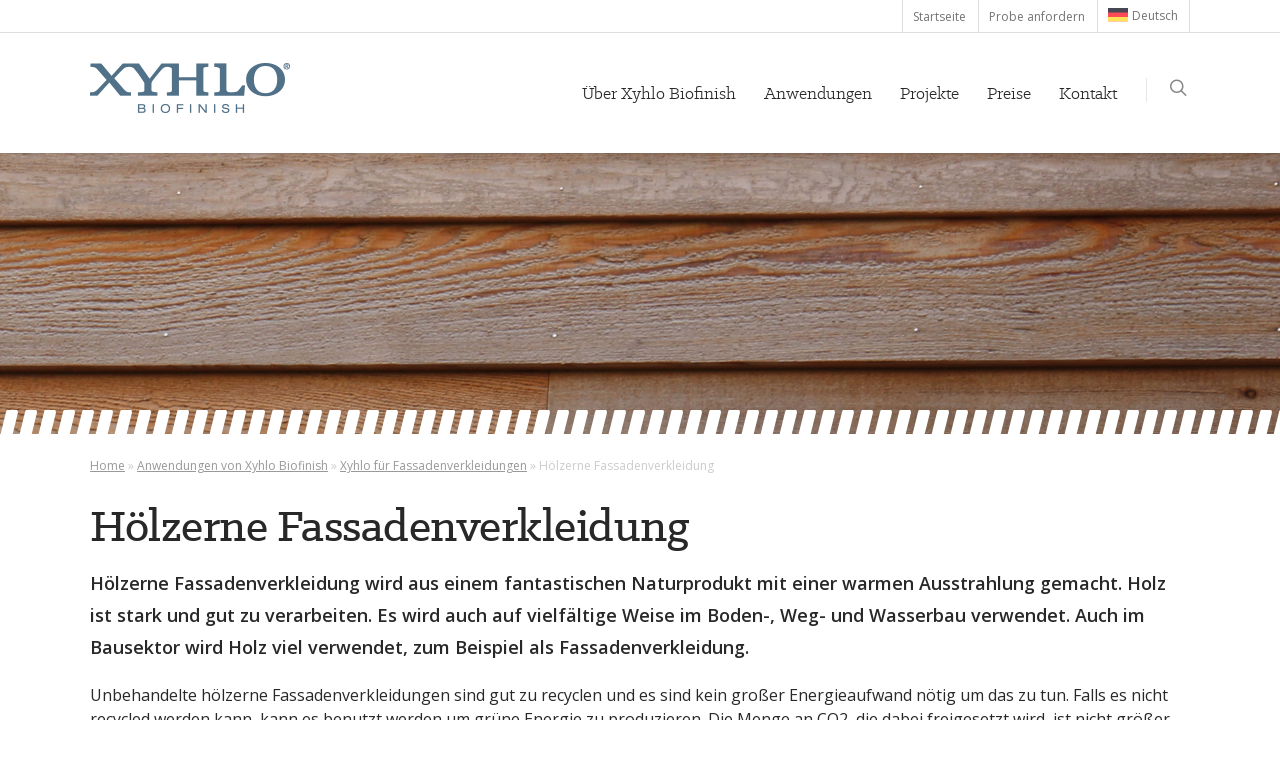

--- FILE ---
content_type: text/html; charset=UTF-8
request_url: https://www.xyhlo.com/de/anwendungen-biofinish/fassadenverkleidungen/holz/
body_size: 14360
content:
<!doctype html>


<html lang="de-DE" >
<head>

<!-- Meta Tags -->
<meta http-equiv="Content-Type" content="text/html; charset=UTF-8" />


	<meta name="viewport" content="width=device-width, initial-scale=1, maximum-scale=1, user-scalable=0" />

	

<!--Shortcut icon-->
	<link rel="shortcut icon" href="https://www.xyhlo.com/wp-content/uploads/favicon.png" />


<title> Nachhaltige Hölzerne Fassadenverkleidung </title>

<meta name='robots' content='index, follow, max-image-preview:large, max-snippet:-1, max-video-preview:-1' />
	<style>img:is([sizes="auto" i], [sizes^="auto," i]) { contain-intrinsic-size: 3000px 1500px }</style>
	<link rel="alternate" hreflang="nl-nl" href="https://www.xyhlo.com/toepassingen/gevelbekleding/hout/" />
<link rel="alternate" hreflang="de-de" href="https://www.xyhlo.com/de/anwendungen-biofinish/fassadenverkleidungen/holz/" />
<link rel="alternate" hreflang="x-default" href="https://www.xyhlo.com/toepassingen/gevelbekleding/hout/" />

	<!-- This site is optimized with the Yoast SEO plugin v24.1 - https://yoast.com/wordpress/plugins/seo/ -->
	<link rel="canonical" href="https://www.xyhlo.com/de/anwendungen-biofinish/fassadenverkleidungen/holz/" />
	<meta property="og:locale" content="de_DE" />
	<meta property="og:type" content="article" />
	<meta property="og:title" content="Nachhaltige Hölzerne Fassadenverkleidung" />
	<meta property="og:url" content="https://www.xyhlo.com/de/anwendungen-biofinish/fassadenverkleidungen/holz/" />
	<meta property="og:site_name" content="Xyhlo Biofinish" />
	<meta property="article:publisher" content="https://www.facebook.com/Xyhlo" />
	<meta property="article:modified_time" content="2016-08-25T09:39:18+00:00" />
	<meta name="twitter:card" content="summary_large_image" />
	<meta name="twitter:label1" content="Geschätzte Lesezeit" />
	<meta name="twitter:data1" content="3 Minuten" />
	<script type="application/ld+json" class="yoast-schema-graph">{"@context":"https://schema.org","@graph":[{"@type":"WebPage","@id":"https://www.xyhlo.com/de/anwendungen-biofinish/fassadenverkleidungen/holz/","url":"https://www.xyhlo.com/de/anwendungen-biofinish/fassadenverkleidungen/holz/","name":"Nachhaltige Hölzerne Fassadenverkleidung","isPartOf":{"@id":"https://www.xyhlo.com/#website"},"datePublished":"2016-04-11T05:46:37+00:00","dateModified":"2016-08-25T09:39:18+00:00","breadcrumb":{"@id":"https://www.xyhlo.com/de/anwendungen-biofinish/fassadenverkleidungen/holz/#breadcrumb"},"inLanguage":"de-DE","potentialAction":[{"@type":"ReadAction","target":["https://www.xyhlo.com/de/anwendungen-biofinish/fassadenverkleidungen/holz/"]}]},{"@type":"BreadcrumbList","@id":"https://www.xyhlo.com/de/anwendungen-biofinish/fassadenverkleidungen/holz/#breadcrumb","itemListElement":[{"@type":"ListItem","position":1,"name":"Home","item":"https://www.xyhlo.com/de/"},{"@type":"ListItem","position":2,"name":"Anwendungen von Xyhlo Biofinish","item":"https://www.xyhlo.com/de/anwendungen-biofinish/"},{"@type":"ListItem","position":3,"name":"Xyhlo für Fassadenverkleidungen","item":"https://www.xyhlo.com/de/anwendungen-biofinish/fassadenverkleidungen/"},{"@type":"ListItem","position":4,"name":"Hölzerne Fassadenverkleidung"}]},{"@type":"WebSite","@id":"https://www.xyhlo.com/#website","url":"https://www.xyhlo.com/","name":"Xyhlo Biofinish","description":"De eerste echt duurzame en 100% natuurlijke houtcoating","publisher":{"@id":"https://www.xyhlo.com/#organization"},"potentialAction":[{"@type":"SearchAction","target":{"@type":"EntryPoint","urlTemplate":"https://www.xyhlo.com/?s={search_term_string}"},"query-input":{"@type":"PropertyValueSpecification","valueRequired":true,"valueName":"search_term_string"}}],"inLanguage":"de-DE"},{"@type":"Organization","@id":"https://www.xyhlo.com/#organization","name":"Xyhlo biofinish","url":"https://www.xyhlo.com/","logo":{"@type":"ImageObject","inLanguage":"de-DE","@id":"https://www.xyhlo.com/#/schema/logo/image/","url":"https://www.xyhlo.com/wp-content/uploads/xyhlo-mail-1.png","contentUrl":"https://www.xyhlo.com/wp-content/uploads/xyhlo-mail-1.png","width":352,"height":124,"caption":"Xyhlo biofinish"},"image":{"@id":"https://www.xyhlo.com/#/schema/logo/image/"},"sameAs":["https://www.facebook.com/Xyhlo"]}]}</script>
	<!-- / Yoast SEO plugin. -->


<link rel='dns-prefetch' href='//fonts.googleapis.com' />
<link rel="alternate" type="application/rss+xml" title="Xyhlo Biofinish &raquo; Feed" href="https://www.xyhlo.com/de/feed/" />
<link rel="alternate" type="application/rss+xml" title="Xyhlo Biofinish &raquo; Kommentar-Feed" href="https://www.xyhlo.com/de/comments/feed/" />
<script type="text/javascript">
/* <![CDATA[ */
window._wpemojiSettings = {"baseUrl":"https:\/\/s.w.org\/images\/core\/emoji\/15.0.3\/72x72\/","ext":".png","svgUrl":"https:\/\/s.w.org\/images\/core\/emoji\/15.0.3\/svg\/","svgExt":".svg","source":{"concatemoji":"https:\/\/www.xyhlo.com\/wp-includes\/js\/wp-emoji-release.min.js?ver=6.7.1"}};
/*! This file is auto-generated */
!function(i,n){var o,s,e;function c(e){try{var t={supportTests:e,timestamp:(new Date).valueOf()};sessionStorage.setItem(o,JSON.stringify(t))}catch(e){}}function p(e,t,n){e.clearRect(0,0,e.canvas.width,e.canvas.height),e.fillText(t,0,0);var t=new Uint32Array(e.getImageData(0,0,e.canvas.width,e.canvas.height).data),r=(e.clearRect(0,0,e.canvas.width,e.canvas.height),e.fillText(n,0,0),new Uint32Array(e.getImageData(0,0,e.canvas.width,e.canvas.height).data));return t.every(function(e,t){return e===r[t]})}function u(e,t,n){switch(t){case"flag":return n(e,"\ud83c\udff3\ufe0f\u200d\u26a7\ufe0f","\ud83c\udff3\ufe0f\u200b\u26a7\ufe0f")?!1:!n(e,"\ud83c\uddfa\ud83c\uddf3","\ud83c\uddfa\u200b\ud83c\uddf3")&&!n(e,"\ud83c\udff4\udb40\udc67\udb40\udc62\udb40\udc65\udb40\udc6e\udb40\udc67\udb40\udc7f","\ud83c\udff4\u200b\udb40\udc67\u200b\udb40\udc62\u200b\udb40\udc65\u200b\udb40\udc6e\u200b\udb40\udc67\u200b\udb40\udc7f");case"emoji":return!n(e,"\ud83d\udc26\u200d\u2b1b","\ud83d\udc26\u200b\u2b1b")}return!1}function f(e,t,n){var r="undefined"!=typeof WorkerGlobalScope&&self instanceof WorkerGlobalScope?new OffscreenCanvas(300,150):i.createElement("canvas"),a=r.getContext("2d",{willReadFrequently:!0}),o=(a.textBaseline="top",a.font="600 32px Arial",{});return e.forEach(function(e){o[e]=t(a,e,n)}),o}function t(e){var t=i.createElement("script");t.src=e,t.defer=!0,i.head.appendChild(t)}"undefined"!=typeof Promise&&(o="wpEmojiSettingsSupports",s=["flag","emoji"],n.supports={everything:!0,everythingExceptFlag:!0},e=new Promise(function(e){i.addEventListener("DOMContentLoaded",e,{once:!0})}),new Promise(function(t){var n=function(){try{var e=JSON.parse(sessionStorage.getItem(o));if("object"==typeof e&&"number"==typeof e.timestamp&&(new Date).valueOf()<e.timestamp+604800&&"object"==typeof e.supportTests)return e.supportTests}catch(e){}return null}();if(!n){if("undefined"!=typeof Worker&&"undefined"!=typeof OffscreenCanvas&&"undefined"!=typeof URL&&URL.createObjectURL&&"undefined"!=typeof Blob)try{var e="postMessage("+f.toString()+"("+[JSON.stringify(s),u.toString(),p.toString()].join(",")+"));",r=new Blob([e],{type:"text/javascript"}),a=new Worker(URL.createObjectURL(r),{name:"wpTestEmojiSupports"});return void(a.onmessage=function(e){c(n=e.data),a.terminate(),t(n)})}catch(e){}c(n=f(s,u,p))}t(n)}).then(function(e){for(var t in e)n.supports[t]=e[t],n.supports.everything=n.supports.everything&&n.supports[t],"flag"!==t&&(n.supports.everythingExceptFlag=n.supports.everythingExceptFlag&&n.supports[t]);n.supports.everythingExceptFlag=n.supports.everythingExceptFlag&&!n.supports.flag,n.DOMReady=!1,n.readyCallback=function(){n.DOMReady=!0}}).then(function(){return e}).then(function(){var e;n.supports.everything||(n.readyCallback(),(e=n.source||{}).concatemoji?t(e.concatemoji):e.wpemoji&&e.twemoji&&(t(e.twemoji),t(e.wpemoji)))}))}((window,document),window._wpemojiSettings);
/* ]]> */
</script>
<style id='wp-emoji-styles-inline-css' type='text/css'>

	img.wp-smiley, img.emoji {
		display: inline !important;
		border: none !important;
		box-shadow: none !important;
		height: 1em !important;
		width: 1em !important;
		margin: 0 0.07em !important;
		vertical-align: -0.1em !important;
		background: none !important;
		padding: 0 !important;
	}
</style>
<link rel='stylesheet' id='wp-block-library-css' href='https://www.xyhlo.com/wp-includes/css/dist/block-library/style.min.css?ver=6.7.1' type='text/css' media='all' />
<style id='classic-theme-styles-inline-css' type='text/css'>
/*! This file is auto-generated */
.wp-block-button__link{color:#fff;background-color:#32373c;border-radius:9999px;box-shadow:none;text-decoration:none;padding:calc(.667em + 2px) calc(1.333em + 2px);font-size:1.125em}.wp-block-file__button{background:#32373c;color:#fff;text-decoration:none}
</style>
<style id='global-styles-inline-css' type='text/css'>
:root{--wp--preset--aspect-ratio--square: 1;--wp--preset--aspect-ratio--4-3: 4/3;--wp--preset--aspect-ratio--3-4: 3/4;--wp--preset--aspect-ratio--3-2: 3/2;--wp--preset--aspect-ratio--2-3: 2/3;--wp--preset--aspect-ratio--16-9: 16/9;--wp--preset--aspect-ratio--9-16: 9/16;--wp--preset--color--black: #000000;--wp--preset--color--cyan-bluish-gray: #abb8c3;--wp--preset--color--white: #ffffff;--wp--preset--color--pale-pink: #f78da7;--wp--preset--color--vivid-red: #cf2e2e;--wp--preset--color--luminous-vivid-orange: #ff6900;--wp--preset--color--luminous-vivid-amber: #fcb900;--wp--preset--color--light-green-cyan: #7bdcb5;--wp--preset--color--vivid-green-cyan: #00d084;--wp--preset--color--pale-cyan-blue: #8ed1fc;--wp--preset--color--vivid-cyan-blue: #0693e3;--wp--preset--color--vivid-purple: #9b51e0;--wp--preset--gradient--vivid-cyan-blue-to-vivid-purple: linear-gradient(135deg,rgba(6,147,227,1) 0%,rgb(155,81,224) 100%);--wp--preset--gradient--light-green-cyan-to-vivid-green-cyan: linear-gradient(135deg,rgb(122,220,180) 0%,rgb(0,208,130) 100%);--wp--preset--gradient--luminous-vivid-amber-to-luminous-vivid-orange: linear-gradient(135deg,rgba(252,185,0,1) 0%,rgba(255,105,0,1) 100%);--wp--preset--gradient--luminous-vivid-orange-to-vivid-red: linear-gradient(135deg,rgba(255,105,0,1) 0%,rgb(207,46,46) 100%);--wp--preset--gradient--very-light-gray-to-cyan-bluish-gray: linear-gradient(135deg,rgb(238,238,238) 0%,rgb(169,184,195) 100%);--wp--preset--gradient--cool-to-warm-spectrum: linear-gradient(135deg,rgb(74,234,220) 0%,rgb(151,120,209) 20%,rgb(207,42,186) 40%,rgb(238,44,130) 60%,rgb(251,105,98) 80%,rgb(254,248,76) 100%);--wp--preset--gradient--blush-light-purple: linear-gradient(135deg,rgb(255,206,236) 0%,rgb(152,150,240) 100%);--wp--preset--gradient--blush-bordeaux: linear-gradient(135deg,rgb(254,205,165) 0%,rgb(254,45,45) 50%,rgb(107,0,62) 100%);--wp--preset--gradient--luminous-dusk: linear-gradient(135deg,rgb(255,203,112) 0%,rgb(199,81,192) 50%,rgb(65,88,208) 100%);--wp--preset--gradient--pale-ocean: linear-gradient(135deg,rgb(255,245,203) 0%,rgb(182,227,212) 50%,rgb(51,167,181) 100%);--wp--preset--gradient--electric-grass: linear-gradient(135deg,rgb(202,248,128) 0%,rgb(113,206,126) 100%);--wp--preset--gradient--midnight: linear-gradient(135deg,rgb(2,3,129) 0%,rgb(40,116,252) 100%);--wp--preset--font-size--small: 13px;--wp--preset--font-size--medium: 20px;--wp--preset--font-size--large: 36px;--wp--preset--font-size--x-large: 42px;--wp--preset--font-family--inter: "Inter", sans-serif;--wp--preset--font-family--cardo: Cardo;--wp--preset--spacing--20: 0.44rem;--wp--preset--spacing--30: 0.67rem;--wp--preset--spacing--40: 1rem;--wp--preset--spacing--50: 1.5rem;--wp--preset--spacing--60: 2.25rem;--wp--preset--spacing--70: 3.38rem;--wp--preset--spacing--80: 5.06rem;--wp--preset--shadow--natural: 6px 6px 9px rgba(0, 0, 0, 0.2);--wp--preset--shadow--deep: 12px 12px 50px rgba(0, 0, 0, 0.4);--wp--preset--shadow--sharp: 6px 6px 0px rgba(0, 0, 0, 0.2);--wp--preset--shadow--outlined: 6px 6px 0px -3px rgba(255, 255, 255, 1), 6px 6px rgba(0, 0, 0, 1);--wp--preset--shadow--crisp: 6px 6px 0px rgba(0, 0, 0, 1);}:where(.is-layout-flex){gap: 0.5em;}:where(.is-layout-grid){gap: 0.5em;}body .is-layout-flex{display: flex;}.is-layout-flex{flex-wrap: wrap;align-items: center;}.is-layout-flex > :is(*, div){margin: 0;}body .is-layout-grid{display: grid;}.is-layout-grid > :is(*, div){margin: 0;}:where(.wp-block-columns.is-layout-flex){gap: 2em;}:where(.wp-block-columns.is-layout-grid){gap: 2em;}:where(.wp-block-post-template.is-layout-flex){gap: 1.25em;}:where(.wp-block-post-template.is-layout-grid){gap: 1.25em;}.has-black-color{color: var(--wp--preset--color--black) !important;}.has-cyan-bluish-gray-color{color: var(--wp--preset--color--cyan-bluish-gray) !important;}.has-white-color{color: var(--wp--preset--color--white) !important;}.has-pale-pink-color{color: var(--wp--preset--color--pale-pink) !important;}.has-vivid-red-color{color: var(--wp--preset--color--vivid-red) !important;}.has-luminous-vivid-orange-color{color: var(--wp--preset--color--luminous-vivid-orange) !important;}.has-luminous-vivid-amber-color{color: var(--wp--preset--color--luminous-vivid-amber) !important;}.has-light-green-cyan-color{color: var(--wp--preset--color--light-green-cyan) !important;}.has-vivid-green-cyan-color{color: var(--wp--preset--color--vivid-green-cyan) !important;}.has-pale-cyan-blue-color{color: var(--wp--preset--color--pale-cyan-blue) !important;}.has-vivid-cyan-blue-color{color: var(--wp--preset--color--vivid-cyan-blue) !important;}.has-vivid-purple-color{color: var(--wp--preset--color--vivid-purple) !important;}.has-black-background-color{background-color: var(--wp--preset--color--black) !important;}.has-cyan-bluish-gray-background-color{background-color: var(--wp--preset--color--cyan-bluish-gray) !important;}.has-white-background-color{background-color: var(--wp--preset--color--white) !important;}.has-pale-pink-background-color{background-color: var(--wp--preset--color--pale-pink) !important;}.has-vivid-red-background-color{background-color: var(--wp--preset--color--vivid-red) !important;}.has-luminous-vivid-orange-background-color{background-color: var(--wp--preset--color--luminous-vivid-orange) !important;}.has-luminous-vivid-amber-background-color{background-color: var(--wp--preset--color--luminous-vivid-amber) !important;}.has-light-green-cyan-background-color{background-color: var(--wp--preset--color--light-green-cyan) !important;}.has-vivid-green-cyan-background-color{background-color: var(--wp--preset--color--vivid-green-cyan) !important;}.has-pale-cyan-blue-background-color{background-color: var(--wp--preset--color--pale-cyan-blue) !important;}.has-vivid-cyan-blue-background-color{background-color: var(--wp--preset--color--vivid-cyan-blue) !important;}.has-vivid-purple-background-color{background-color: var(--wp--preset--color--vivid-purple) !important;}.has-black-border-color{border-color: var(--wp--preset--color--black) !important;}.has-cyan-bluish-gray-border-color{border-color: var(--wp--preset--color--cyan-bluish-gray) !important;}.has-white-border-color{border-color: var(--wp--preset--color--white) !important;}.has-pale-pink-border-color{border-color: var(--wp--preset--color--pale-pink) !important;}.has-vivid-red-border-color{border-color: var(--wp--preset--color--vivid-red) !important;}.has-luminous-vivid-orange-border-color{border-color: var(--wp--preset--color--luminous-vivid-orange) !important;}.has-luminous-vivid-amber-border-color{border-color: var(--wp--preset--color--luminous-vivid-amber) !important;}.has-light-green-cyan-border-color{border-color: var(--wp--preset--color--light-green-cyan) !important;}.has-vivid-green-cyan-border-color{border-color: var(--wp--preset--color--vivid-green-cyan) !important;}.has-pale-cyan-blue-border-color{border-color: var(--wp--preset--color--pale-cyan-blue) !important;}.has-vivid-cyan-blue-border-color{border-color: var(--wp--preset--color--vivid-cyan-blue) !important;}.has-vivid-purple-border-color{border-color: var(--wp--preset--color--vivid-purple) !important;}.has-vivid-cyan-blue-to-vivid-purple-gradient-background{background: var(--wp--preset--gradient--vivid-cyan-blue-to-vivid-purple) !important;}.has-light-green-cyan-to-vivid-green-cyan-gradient-background{background: var(--wp--preset--gradient--light-green-cyan-to-vivid-green-cyan) !important;}.has-luminous-vivid-amber-to-luminous-vivid-orange-gradient-background{background: var(--wp--preset--gradient--luminous-vivid-amber-to-luminous-vivid-orange) !important;}.has-luminous-vivid-orange-to-vivid-red-gradient-background{background: var(--wp--preset--gradient--luminous-vivid-orange-to-vivid-red) !important;}.has-very-light-gray-to-cyan-bluish-gray-gradient-background{background: var(--wp--preset--gradient--very-light-gray-to-cyan-bluish-gray) !important;}.has-cool-to-warm-spectrum-gradient-background{background: var(--wp--preset--gradient--cool-to-warm-spectrum) !important;}.has-blush-light-purple-gradient-background{background: var(--wp--preset--gradient--blush-light-purple) !important;}.has-blush-bordeaux-gradient-background{background: var(--wp--preset--gradient--blush-bordeaux) !important;}.has-luminous-dusk-gradient-background{background: var(--wp--preset--gradient--luminous-dusk) !important;}.has-pale-ocean-gradient-background{background: var(--wp--preset--gradient--pale-ocean) !important;}.has-electric-grass-gradient-background{background: var(--wp--preset--gradient--electric-grass) !important;}.has-midnight-gradient-background{background: var(--wp--preset--gradient--midnight) !important;}.has-small-font-size{font-size: var(--wp--preset--font-size--small) !important;}.has-medium-font-size{font-size: var(--wp--preset--font-size--medium) !important;}.has-large-font-size{font-size: var(--wp--preset--font-size--large) !important;}.has-x-large-font-size{font-size: var(--wp--preset--font-size--x-large) !important;}
:where(.wp-block-post-template.is-layout-flex){gap: 1.25em;}:where(.wp-block-post-template.is-layout-grid){gap: 1.25em;}
:where(.wp-block-columns.is-layout-flex){gap: 2em;}:where(.wp-block-columns.is-layout-grid){gap: 2em;}
:root :where(.wp-block-pullquote){font-size: 1.5em;line-height: 1.6;}
</style>
<link rel='stylesheet' id='responsive-lightbox-swipebox-css' href='https://www.xyhlo.com/wp-content/plugins/responsive-lightbox/assets/swipebox/swipebox.min.css?ver=2.4.8' type='text/css' media='all' />
<link rel='stylesheet' id='woocommerce-layout-css' href='https://www.xyhlo.com/wp-content/plugins/woocommerce/assets/css/woocommerce-layout.css?ver=9.5.1' type='text/css' media='all' />
<link rel='stylesheet' id='woocommerce-smallscreen-css' href='https://www.xyhlo.com/wp-content/plugins/woocommerce/assets/css/woocommerce-smallscreen.css?ver=9.5.1' type='text/css' media='only screen and (max-width: 768px)' />
<link rel='stylesheet' id='woocommerce-general-css' href='https://www.xyhlo.com/wp-content/plugins/woocommerce/assets/css/woocommerce.css?ver=9.5.1' type='text/css' media='all' />
<style id='woocommerce-inline-inline-css' type='text/css'>
.woocommerce form .form-row .required { visibility: visible; }
</style>
<link rel='stylesheet' id='wpml-legacy-dropdown-0-css' href='https://www.xyhlo.com/wp-content/plugins/sitepress-multilingual-cms/templates/language-switchers/legacy-dropdown/style.min.css?ver=1' type='text/css' media='all' />
<style id='wpml-legacy-dropdown-0-inline-css' type='text/css'>
.wpml-ls-statics-shortcode_actions{background-color:#ffffff;}.wpml-ls-statics-shortcode_actions, .wpml-ls-statics-shortcode_actions .wpml-ls-sub-menu, .wpml-ls-statics-shortcode_actions a {border-color:#cdcdcd;}.wpml-ls-statics-shortcode_actions a, .wpml-ls-statics-shortcode_actions .wpml-ls-sub-menu a, .wpml-ls-statics-shortcode_actions .wpml-ls-sub-menu a:link, .wpml-ls-statics-shortcode_actions li:not(.wpml-ls-current-language) .wpml-ls-link, .wpml-ls-statics-shortcode_actions li:not(.wpml-ls-current-language) .wpml-ls-link:link {color:#444444;background-color:#ffffff;}.wpml-ls-statics-shortcode_actions a, .wpml-ls-statics-shortcode_actions .wpml-ls-sub-menu a:hover,.wpml-ls-statics-shortcode_actions .wpml-ls-sub-menu a:focus, .wpml-ls-statics-shortcode_actions .wpml-ls-sub-menu a:link:hover, .wpml-ls-statics-shortcode_actions .wpml-ls-sub-menu a:link:focus {color:#000000;background-color:#eeeeee;}.wpml-ls-statics-shortcode_actions .wpml-ls-current-language > a {color:#444444;background-color:#ffffff;}.wpml-ls-statics-shortcode_actions .wpml-ls-current-language:hover>a, .wpml-ls-statics-shortcode_actions .wpml-ls-current-language>a:focus {color:#000000;background-color:#eeeeee;}
</style>
<link rel='stylesheet' id='wpml-menu-item-0-css' href='https://www.xyhlo.com/wp-content/plugins/sitepress-multilingual-cms/templates/language-switchers/menu-item/style.min.css?ver=1' type='text/css' media='all' />
<link rel='stylesheet' id='font-awesome-css' href='https://www.xyhlo.com/wp-content/themes/salient/css/font-awesome.min.css?ver=6.7.1' type='text/css' media='all' />
<link rel='stylesheet' id='parent-style-css' href='https://www.xyhlo.com/wp-content/themes/salient/style.css?ver=6.7.1' type='text/css' media='all' />
<link rel='stylesheet' id='rgs-css' href='https://www.xyhlo.com/wp-content/themes/salient/css/rgs.css?ver=6.0.1' type='text/css' media='all' />
<link rel='stylesheet' id='main-styles-css' href='https://www.xyhlo.com/wp-content/themes/xyhlo/style.css?ver=7.0.7' type='text/css' media='all' />
<link rel='stylesheet' id='pretty_photo-css' href='https://www.xyhlo.com/wp-content/themes/salient/css/prettyPhoto.css?ver=7.0.1' type='text/css' media='all' />
<!--[if lt IE 9]>
<link rel='stylesheet' id='nectar-ie8-css' href='https://www.xyhlo.com/wp-content/themes/salient/css/ie8.css?ver=6.7.1' type='text/css' media='all' />
<![endif]-->
<link rel='stylesheet' id='responsive-css' href='https://www.xyhlo.com/wp-content/themes/salient/css/responsive.css?ver=7.0.7' type='text/css' media='all' />
<link rel='stylesheet' id='woocommerce-css' href='https://www.xyhlo.com/wp-content/themes/salient/css/woocommerce.css?ver=6.7.1' type='text/css' media='all' />
<link rel='stylesheet' id='dynamic-css-css' href='https://www.xyhlo.com/wp-content/themes/xyhlo/css/dynamic-combined.css?ver=6.7.1' type='text/css' media='all' />
<link rel='stylesheet' id='skin-ascend-css' href='https://www.xyhlo.com/wp-content/themes/salient/css/ascend.css?ver=7.0.1' type='text/css' media='all' />
<link rel='stylesheet' id='js_composer_front-css' href='https://www.xyhlo.com/wp-content/plugins/js_composer_salient/assets/css/js_composer.min.css?ver=4.11.2' type='text/css' media='all' />
<link rel='stylesheet' id='redux-google-fonts-salient_redux-css' href='https://fonts.googleapis.com/css?family=Open+Sans%3A400%2C600&#038;ver=1614159084' type='text/css' media='all' />
<script type="text/javascript" src="https://www.xyhlo.com/wp-includes/js/jquery/jquery.min.js?ver=3.7.1" id="jquery-core-js"></script>
<script type="text/javascript" src="https://www.xyhlo.com/wp-includes/js/jquery/jquery-migrate.min.js?ver=3.4.1" id="jquery-migrate-js"></script>
<script type="text/javascript" src="https://www.xyhlo.com/wp-content/plugins/responsive-lightbox/assets/swipebox/jquery.swipebox.min.js?ver=2.4.8" id="responsive-lightbox-swipebox-js"></script>
<script type="text/javascript" src="https://www.xyhlo.com/wp-includes/js/underscore.min.js?ver=1.13.7" id="underscore-js"></script>
<script type="text/javascript" src="https://www.xyhlo.com/wp-content/plugins/responsive-lightbox/assets/infinitescroll/infinite-scroll.pkgd.min.js?ver=6.7.1" id="responsive-lightbox-infinite-scroll-js"></script>
<script type="text/javascript" id="responsive-lightbox-js-before">
/* <![CDATA[ */
var rlArgs = {"script":"swipebox","selector":"lightbox","customEvents":"","activeGalleries":true,"animation":true,"hideCloseButtonOnMobile":false,"removeBarsOnMobile":false,"hideBars":true,"hideBarsDelay":5000,"videoMaxWidth":1080,"useSVG":true,"loopAtEnd":false,"woocommerce_gallery":false,"ajaxurl":"https:\/\/www.xyhlo.com\/wp-admin\/admin-ajax.php","nonce":"c792dc59f1","preview":false,"postId":1211,"scriptExtension":false};
/* ]]> */
</script>
<script type="text/javascript" src="https://www.xyhlo.com/wp-content/plugins/responsive-lightbox/js/front.js?ver=2.4.8" id="responsive-lightbox-js"></script>
<script type="text/javascript" src="https://www.xyhlo.com/wp-content/plugins/woocommerce/assets/js/jquery-blockui/jquery.blockUI.min.js?ver=2.7.0-wc.9.5.1" id="jquery-blockui-js" data-wp-strategy="defer"></script>
<script type="text/javascript" src="https://www.xyhlo.com/wp-content/plugins/woocommerce/assets/js/js-cookie/js.cookie.min.js?ver=2.1.4-wc.9.5.1" id="js-cookie-js" defer="defer" data-wp-strategy="defer"></script>
<script type="text/javascript" id="woocommerce-js-extra">
/* <![CDATA[ */
var woocommerce_params = {"ajax_url":"\/wp-admin\/admin-ajax.php","wc_ajax_url":"\/de\/?wc-ajax=%%endpoint%%"};
/* ]]> */
</script>
<script type="text/javascript" src="https://www.xyhlo.com/wp-content/plugins/woocommerce/assets/js/frontend/woocommerce.min.js?ver=9.5.1" id="woocommerce-js" defer="defer" data-wp-strategy="defer"></script>
<script type="text/javascript" src="https://www.xyhlo.com/wp-content/plugins/sitepress-multilingual-cms/templates/language-switchers/legacy-dropdown/script.min.js?ver=1" id="wpml-legacy-dropdown-0-js"></script>
<script type="text/javascript" id="wc-add-to-cart-js-extra">
/* <![CDATA[ */
var wc_add_to_cart_params = {"ajax_url":"\/wp-admin\/admin-ajax.php","wc_ajax_url":"\/de\/?wc-ajax=%%endpoint%%","i18n_view_cart":"Warenkorb anzeigen","cart_url":"https:\/\/www.xyhlo.com\/winkelmand\/","is_cart":"","cart_redirect_after_add":"no"};
/* ]]> */
</script>
<script type="text/javascript" src="https://www.xyhlo.com/wp-content/plugins/woocommerce/assets/js/frontend/add-to-cart.min.js?ver=9.5.1" id="wc-add-to-cart-js" data-wp-strategy="defer"></script>
<script type="text/javascript" src="https://www.xyhlo.com/wp-content/plugins/js_composer_salient/assets/js/vendors/woocommerce-add-to-cart.js?ver=4.11.2" id="vc_woocommerce-add-to-cart-js-js"></script>
<script type="text/javascript" src="https://www.xyhlo.com/wp-content/themes/salient/js/modernizr.js?ver=2.6.2" id="modernizer-js"></script>
<link rel="https://api.w.org/" href="https://www.xyhlo.com/de/wp-json/" /><link rel="alternate" title="JSON" type="application/json" href="https://www.xyhlo.com/de/wp-json/wp/v2/pages/1211" /><link rel="EditURI" type="application/rsd+xml" title="RSD" href="https://www.xyhlo.com/xmlrpc.php?rsd" />
<meta name="generator" content="WordPress 6.7.1" />
<meta name="generator" content="WooCommerce 9.5.1" />
<link rel='shortlink' href='https://www.xyhlo.com/de/?p=1211' />
<link rel="alternate" title="oEmbed (JSON)" type="application/json+oembed" href="https://www.xyhlo.com/de/wp-json/oembed/1.0/embed?url=https%3A%2F%2Fwww.xyhlo.com%2Fde%2Fanwendungen-biofinish%2Ffassadenverkleidungen%2Fholz%2F" />
<link rel="alternate" title="oEmbed (XML)" type="text/xml+oembed" href="https://www.xyhlo.com/de/wp-json/oembed/1.0/embed?url=https%3A%2F%2Fwww.xyhlo.com%2Fde%2Fanwendungen-biofinish%2Ffassadenverkleidungen%2Fholz%2F&#038;format=xml" />
<meta name="generator" content="WPML ver:4.6.13 stt:39,1,3;" />

		<!-- GA Google Analytics @ https://m0n.co/ga -->
		<script>
			(function(i,s,o,g,r,a,m){i['GoogleAnalyticsObject']=r;i[r]=i[r]||function(){
			(i[r].q=i[r].q||[]).push(arguments)},i[r].l=1*new Date();a=s.createElement(o),
			m=s.getElementsByTagName(o)[0];a.async=1;a.src=g;m.parentNode.insertBefore(a,m)
			})(window,document,'script','https://www.google-analytics.com/analytics.js','ga');
			ga('create', 'UA-144652505-1', 'auto');
			ga('send', 'pageview');
		</script>

				<!-- DO NOT COPY THIS SNIPPET! Start of Page Analytics Tracking for HubSpot WordPress plugin v11.1.75-->
			<script class="hsq-set-content-id" data-content-id="standard-page">
				var _hsq = _hsq || [];
				_hsq.push(["setContentType", "standard-page"]);
			</script>
			<!-- DO NOT COPY THIS SNIPPET! End of Page Analytics Tracking for HubSpot WordPress plugin -->
			<style type="text/css">body .section-title #portfolio-nav a:hover i{opacity:0.75;}.pagination-navigation{-webkit-filter:url("https://www.xyhlo.com/de/anwendungen-biofinish/fassadenverkleidungen/holz/#goo");filter:url("https://www.xyhlo.com/de/anwendungen-biofinish/fassadenverkleidungen/holz/#goo");}@media only screen and (min-width:1080px) and (max-width:1475px){header#top nav > ul.product_added{padding-right:20px!important;}#boxed header#top nav > ul.product_added.buttons{padding-right:0!important;}#search-outer #search #close a.product_added{right:110px;}}</style>	<noscript><style>.woocommerce-product-gallery{ opacity: 1 !important; }</style></noscript>
	<meta name="generator" content="Powered by Visual Composer - drag and drop page builder for WordPress."/>
<!--[if lte IE 9]><link rel="stylesheet" type="text/css" href="https://www.xyhlo.com/wp-content/plugins/js_composer_salient/assets/css/vc_lte_ie9.min.css" media="screen"><![endif]--><!--[if IE  8]><link rel="stylesheet" type="text/css" href="https://www.xyhlo.com/wp-content/plugins/js_composer_salient/assets/css/vc-ie8.min.css" media="screen"><![endif]--><style class='wp-fonts-local' type='text/css'>
@font-face{font-family:Inter;font-style:normal;font-weight:300 900;font-display:fallback;src:url('https://www.xyhlo.com/wp-content/plugins/woocommerce/assets/fonts/Inter-VariableFont_slnt,wght.woff2') format('woff2');font-stretch:normal;}
@font-face{font-family:Cardo;font-style:normal;font-weight:400;font-display:fallback;src:url('https://www.xyhlo.com/wp-content/plugins/woocommerce/assets/fonts/cardo_normal_400.woff2') format('woff2');}
</style>
<noscript><style type="text/css"> .wpb_animate_when_almost_visible { opacity: 1; }</style></noscript>
</head>


<body data-rsssl=1 class="page-template-default page page-id-1211 page-child parent-pageid-1204 theme-salient woocommerce-no-js de ascend wpb-js-composer js-comp-ver-4.11.2 vc_responsive" data-footer-reveal="false" data-footer-reveal-shadow="none" data-cae="linear" data-cad="650" data-aie="none" data-ls="pretty_photo" data-apte="standard" data-hhun="0" data-fancy-form-rcs="default" data-form-style="default" data-is="minimal" data-button-style="default" data-header-inherit-rc="false" data-header-search="true" data-animated-anchors="false" data-ajax-transitions="false" data-full-width-header="false" data-slide-out-widget-area="false" data-loading-animation="none" data-bg-header="true" data-ext-responsive="true" data-header-resize="1" data-header-color="light" data-transparent-header="false" data-smooth-scrolling="0" data-permanent-transparent="false" data-responsive="1" >


<noscript><iframe src="//www.googletagmanager.com/ns.html?id=GTM-P6XZSD" height="0" width="0" style="display:none;visibility:hidden"></iframe></noscript>
<script>(function(w,d,s,l,i){w[l]=w[l]||[];w[l].push({'gtm.start':new Date().getTime(),event:'gtm.js'});var f=d.getElementsByTagName(s)[0],j=d.createElement(s),dl=l!='dataLayer'?'&l='+l:'';j.async=true;j.src=
'//www.googletagmanager.com/gtm.js?id='+i+dl;f.parentNode.insertBefore(j,f);})(window,document,'script','dataLayer','GTM-P6XZSD');</script>


<!-- Start of HubSpot Embed Code -->
<script type="text/javascript" id="hs-script-loader" async defer src="//js.hs-scripts.com/4763727.js"></script>
<!-- End of HubSpot Embed Code --> 



	<div id="header-secondary-outer" data-full-width="false" data-permanent-transparent="false" >
		<div class="container">
			<nav>
								
									<ul class="sf-menu">	
				   	   <li id="menu-item-1272" class="menu-item menu-item-type-post_type menu-item-object-page menu-item-home menu-item-1272"><a href="https://www.xyhlo.com/de/">Startseite</a></li>
<li id="menu-item-1305" class="menu-item menu-item-type-post_type menu-item-object-page menu-item-1305"><a href="https://www.xyhlo.com/de/probe-anfordern/">Probe anfordern</a></li>
<li id="menu-item-wpml-ls-5-de" class="menu-item-language menu-item-language-current menu-item wpml-ls-slot-5 wpml-ls-item wpml-ls-item-de wpml-ls-current-language wpml-ls-menu-item wpml-ls-last-item menu-item-type-wpml_ls_menu_item menu-item-object-wpml_ls_menu_item menu-item-has-children menu-item-wpml-ls-5-de"><a href="https://www.xyhlo.com/de/anwendungen-biofinish/fassadenverkleidungen/holz/" title="Deutsch"><img
            class="wpml-ls-flag"
            src="https://www.xyhlo.com/wp-content/plugins/sitepress-multilingual-cms/res/flags/de.svg"
            alt=""
            width=20
            
    /><span class="wpml-ls-native" lang="de">Deutsch</span></a>
<ul class="sub-menu">
	<li id="menu-item-wpml-ls-5-nl" class="menu-item-language menu-item wpml-ls-slot-5 wpml-ls-item wpml-ls-item-nl wpml-ls-menu-item wpml-ls-first-item menu-item-type-wpml_ls_menu_item menu-item-object-wpml_ls_menu_item menu-item-wpml-ls-5-nl"><a href="https://www.xyhlo.com/toepassingen/gevelbekleding/hout/" title="Nederlands"><img
            class="wpml-ls-flag"
            src="https://www.xyhlo.com/wp-content/plugins/sitepress-multilingual-cms/res/flags/nl.svg"
            alt=""
            width=20
            
    /><span class="wpml-ls-native" lang="nl">Nederlands</span></a></li>
</ul>
</li>
				    </ul>
								
			</nav>
		</div>
	</div>

 <div id="header-space" data-header-mobile-fixed='false'></div> 

<div id="header-outer" data-has-menu="true"  data-mobile-fixed="false" data-ptnm="false" data-lhe="default" data-user-set-bg="#ffffff" data-format="default" data-permanent-transparent="false" data-cart="true" data-transparency-option="0" data-shrink-num="6" data-full-width="false" data-using-secondary="1" data-using-logo="1" data-logo-height="50" data-m-logo-height="30" data-padding="30" data-header-resize="1">
	
		
	<header id="top">
		
		<div class="container">
			
			<div class="row">
				  
				<div class="col span_3">
					
					<a id="logo" href="https://www.xyhlo.com/de/" >
						
						<img class="stnd default-logo" alt="Xyhlo Biofinish" src="https://www.xyhlo.com/wp-content/uploads/xyhlo-logo.png" /><img class="retina-logo " alt="Xyhlo Biofinish" src="https://www.xyhlo.com/wp-content/uploads/xyhlo-logo-ret.png" /> 
					</a>

				</div><!--/span_3-->
				
				<div class="col span_9 col_last">
					
					<a href="#mobilemenu" id="toggle-nav"><i class="icon-reorder"></i></a>					
					 
							<!--mobile cart link-->
							<a id="mobile-cart-link" href="https://www.xyhlo.com/winkelmand/"><i class="icon-salient-cart"></i></a>
											
					<nav>
						<ul class="buttons" data-user-set-ocm="off">
							<li id="search-btn"><div><a href="#searchbox"><span class="icon-salient-search" aria-hidden="true"></span></a></div> </li>
						
													</ul>
						<ul class="sf-menu">	
							<li id="menu-item-1273" class="menu-item menu-item-type-post_type menu-item-object-page menu-item-has-children menu-item-1273"><a href="https://www.xyhlo.com/de/ueber-biofinish/">Über Xyhlo Biofinish</a>
<ul class="sub-menu">
	<li id="menu-item-1277" class="menu-item menu-item-type-post_type menu-item-object-page menu-item-1277"><a href="https://www.xyhlo.com/de/ueber-biofinish/">Über Xyhlo Biofinish</a></li>
	<li id="menu-item-1280" class="menu-item menu-item-type-post_type menu-item-object-page menu-item-1280"><a href="https://www.xyhlo.com/de/ueber-biofinish/innovation-holzschutz/">Innovation im Holzschutz</a></li>
	<li id="menu-item-1279" class="menu-item menu-item-type-post_type menu-item-object-page menu-item-1279"><a href="https://www.xyhlo.com/de/ueber-biofinish/geschichte/">Geschichte</a></li>
	<li id="menu-item-1316" class="menu-item menu-item-type-post_type menu-item-object-page menu-item-1316"><a href="https://www.xyhlo.com/de/anwendungen-biofinish/verarbeitungsempfehlung/">Verarbeitungsempfehlung</a></li>
	<li id="menu-item-1315" class="menu-item menu-item-type-post_type menu-item-object-page menu-item-1315"><a href="https://www.xyhlo.com/de/anwendungen-biofinish/pflegeempfehlung/">Pflegeempfehlung</a></li>
</ul>
</li>
<li id="menu-item-1274" class="menu-item menu-item-type-post_type menu-item-object-page current-page-ancestor menu-item-has-children menu-item-1274"><a href="https://www.xyhlo.com/de/anwendungen-biofinish/">Anwendungen</a>
<ul class="sub-menu">
	<li id="menu-item-1283" class="menu-item menu-item-type-post_type menu-item-object-page current-page-ancestor menu-item-1283"><a href="https://www.xyhlo.com/de/anwendungen-biofinish/">Anwendungen von Xyhlo Biofinish</a></li>
	<li id="menu-item-1286" class="menu-item menu-item-type-post_type menu-item-object-page menu-item-1286"><a href="https://www.xyhlo.com/de/anwendungen-biofinish/wohnungsbau/">Xyhlo im Wohnungsbau</a></li>
	<li id="menu-item-1285" class="menu-item menu-item-type-post_type menu-item-object-page current-page-ancestor menu-item-1285"><a href="https://www.xyhlo.com/de/anwendungen-biofinish/fassadenverkleidungen/">Xyhlo für Fassadenverkleidungen</a></li>
	<li id="menu-item-1284" class="menu-item menu-item-type-post_type menu-item-object-page menu-item-1284"><a href="https://www.xyhlo.com/de/anwendungen-biofinish/nachhaltige-projekte/">Projekte mit Xyhlo Biofinish</a></li>
</ul>
</li>
<li id="menu-item-2497" class="menu-item menu-item-type-post_type menu-item-object-page menu-item-2497"><a href="https://www.xyhlo.com/de/projekte/">Projekte</a></li>
<li id="menu-item-1275" class="menu-item menu-item-type-post_type menu-item-object-page menu-item-1275"><a href="https://www.xyhlo.com/de/preise/">Preise</a></li>
<li id="menu-item-1271" class="menu-item menu-item-type-post_type menu-item-object-page menu-item-1271"><a href="https://www.xyhlo.com/de/kontakt-2/">Kontakt</a></li>
						</ul>
						
					</nav>
					
				</div><!--/span_9-->
			
			</div><!--/row-->
			
		</div><!--/container-->
		
	</header>
	
	
						
		<div class="cart-outer" data-user-set-ocm="off">
			<div class="cart-menu-wrap">
				<div class="cart-menu">
					<a class="cart-contents" href="https://www.xyhlo.com/winkelmand/"><div class="cart-icon-wrap"><i class="icon-salient-cart"></i> <div class="cart-wrap"><span>0 </span></div> </div></a>
				</div>
			</div>
			
			<div class="cart-notification">
				<span class="item-name"></span> was successfully added to your cart.			</div>
			
			<div class="widget woocommerce widget_shopping_cart"><h2 class="widgettitle"> </h2><div class="widget_shopping_cart_content"></div></div>				
		</div>
		
	 <div class="ns-loading-cover"></div>		
	

</div><!--/header-outer-->


<div id="search-outer" class="nectar">
		
	<div id="search">
	  	 
		<div class="container">
		  	 	
		     <div id="search-box">
		     	
		     	<div class="col span_12">
			      	<form action="https://www.xyhlo.com/de/" method="GET">
			      		<input type="text" name="s" id="s" value="Start Typing..." data-placeholder="Start Typing..." />
			      	</form>
			      			        </div><!--/span_12-->
			      
		     </div><!--/search-box-->
		     
		     <div id="close"><a href="#"><span class="icon-salient-x" aria-hidden="true"></span></a></div>
		     
		 </div><!--/container-->
	    
	</div><!--/search-->
	  
</div><!--/search-outer--> 

<div id="mobile-menu" data-mobile-fixed="false">
	
	<div class="container">
		<ul>
			<li class="menu-item menu-item-type-post_type menu-item-object-page menu-item-has-children menu-item-1273"><a href="https://www.xyhlo.com/de/ueber-biofinish/">Über Xyhlo Biofinish</a>
<ul class="sub-menu">
	<li class="menu-item menu-item-type-post_type menu-item-object-page menu-item-1277"><a href="https://www.xyhlo.com/de/ueber-biofinish/">Über Xyhlo Biofinish</a></li>
	<li class="menu-item menu-item-type-post_type menu-item-object-page menu-item-1280"><a href="https://www.xyhlo.com/de/ueber-biofinish/innovation-holzschutz/">Innovation im Holzschutz</a></li>
	<li class="menu-item menu-item-type-post_type menu-item-object-page menu-item-1279"><a href="https://www.xyhlo.com/de/ueber-biofinish/geschichte/">Geschichte</a></li>
	<li class="menu-item menu-item-type-post_type menu-item-object-page menu-item-1316"><a href="https://www.xyhlo.com/de/anwendungen-biofinish/verarbeitungsempfehlung/">Verarbeitungsempfehlung</a></li>
	<li class="menu-item menu-item-type-post_type menu-item-object-page menu-item-1315"><a href="https://www.xyhlo.com/de/anwendungen-biofinish/pflegeempfehlung/">Pflegeempfehlung</a></li>
</ul>
</li>
<li class="menu-item menu-item-type-post_type menu-item-object-page current-page-ancestor menu-item-has-children menu-item-1274"><a href="https://www.xyhlo.com/de/anwendungen-biofinish/">Anwendungen</a>
<ul class="sub-menu">
	<li class="menu-item menu-item-type-post_type menu-item-object-page current-page-ancestor menu-item-1283"><a href="https://www.xyhlo.com/de/anwendungen-biofinish/">Anwendungen von Xyhlo Biofinish</a></li>
	<li class="menu-item menu-item-type-post_type menu-item-object-page menu-item-1286"><a href="https://www.xyhlo.com/de/anwendungen-biofinish/wohnungsbau/">Xyhlo im Wohnungsbau</a></li>
	<li class="menu-item menu-item-type-post_type menu-item-object-page current-page-ancestor menu-item-1285"><a href="https://www.xyhlo.com/de/anwendungen-biofinish/fassadenverkleidungen/">Xyhlo für Fassadenverkleidungen</a></li>
	<li class="menu-item menu-item-type-post_type menu-item-object-page menu-item-1284"><a href="https://www.xyhlo.com/de/anwendungen-biofinish/nachhaltige-projekte/">Projekte mit Xyhlo Biofinish</a></li>
</ul>
</li>
<li class="menu-item menu-item-type-post_type menu-item-object-page menu-item-2497"><a href="https://www.xyhlo.com/de/projekte/">Projekte</a></li>
<li class="menu-item menu-item-type-post_type menu-item-object-page menu-item-1275"><a href="https://www.xyhlo.com/de/preise/">Preise</a></li>
<li class="menu-item menu-item-type-post_type menu-item-object-page menu-item-1271"><a href="https://www.xyhlo.com/de/kontakt-2/">Kontakt</a></li>
<li id="mobile-search">  
					<form action="https://www.xyhlo.com/de/" method="GET">
			      		<input type="text" name="s" value="" placeholder="Search.." />
					</form> 
					</li>		
		</ul>
	</div>
	
</div>


<div id="ajax-loading-screen" data-disable-fade-on-click="0" data-effect="standard" data-method="standard">
	
			<span class="loading-icon none"> 
			<span class="default-loading-icon spin"></span> 
		</span>
	</div>

<div id="ajax-content-wrap">



<div id="page-header-wrap" data-animate-in-effect="none" data-midnight="light" class="" style="height: 350px;">	    <div class=" "  data-animate-in-effect="none" id="page-header-bg" data-midnight="light" data-text-effect="none" data-bg-pos="center" data-alignment="left" data-alignment-v="middle" data-parallax="0" data-height="350" style="background-color: #000;  height: 350px;">
			
			<div class="page-header-bg-image" style="background-image: url(https://www.xyhlo.com/wp-content/uploads/Xyhlo-biofinish-vs-houten-gevelbekleding.jpg);"></div> 
			<div class="container">
						 <div class="row">
							<div class="col span_6">
								<div class="inner-wrap">
									<h1></h1>
									<span class="subheader"></span>
								</div>
								 
																</div>
						  </div>
					  
					  					
					
				
			</div>
		</div>

	   </div>
<div class="container-wrap">
	
	<div class="container main-content">
		
		<div class="row">
			
			<p id="breadcrumbs"><span><span><a href="https://www.xyhlo.com/de/">Home</a></span> » <span><a href="https://www.xyhlo.com/de/anwendungen-biofinish/">Anwendungen von Xyhlo Biofinish</a></span> » <span><a href="https://www.xyhlo.com/de/anwendungen-biofinish/fassadenverkleidungen/">Xyhlo für Fassadenverkleidungen</a></span> » <span class="breadcrumb_last" aria-current="page">Hölzerne Fassadenverkleidung</span></span></p>			
							
				
	<div id="fws_6974a840290be" data-midnight="dark" data-bg-mobile-hidden="" class="wpb_row vc_row-fluid vc_row standard_section   "  style="padding-top: 0px; padding-bottom: 0px; "><div class="row-bg-wrap"> <div class="row-bg   "  style="" data-color_overlay="" data-color_overlay_2="" data-gradient_direction="" data-overlay_strength="0.3" data-enable_gradient="false"></div> </div><div class="col span_12 dark left">
	<div  class="vc_col-sm-12 wpb_column column_container col no-extra-padding"  data-bg-cover="" data-padding-pos="all" data-has-bg-color="false" data-bg-color="" data-bg-opacity="1" data-hover-bg="" data-hover-bg-opacity="1" data-animation="" data-delay="0">
			<div class="wpb_wrapper">
				
	<div class="wpb_text_column wpb_content_element ">
		<div class="wpb_wrapper">
			<h1>Hölzerne Fassadenverkleidung</h1>

		</div>
	</div>

	<div class="wpb_text_column wpb_content_element  text-intro">
		<div class="wpb_wrapper">
			<p>Hölzerne Fassadenverkleidung wird aus einem fantastischen Naturprodukt mit einer warmen Ausstrahlung gemacht. Holz ist stark und gut zu verarbeiten. Es wird auch auf vielfältige Weise im Boden-, Weg- und Wasserbau verwendet. Auch im Bausektor wird Holz viel verwendet, zum Beispiel als Fassadenverkleidung. </p>

		</div>
	</div>

	<div class="wpb_text_column wpb_content_element ">
		<div class="wpb_wrapper">
			<p>Unbehandelte hölzerne Fassadenverkleidungen sind gut zu recyclen und es sind kein großer Energieaufwand nötig um das zu tun. Falls es nicht recycled werden kann, kann es benutzt werden um grüne Energie zu produzieren. Die Menge an CO2, die dabei freigesetzt wird, ist nicht größer als die beim Wachstum des Holzes aufgenommene Menge im Holz. Dadurch ist der Gebrauch von Holz für Energie vollständig CO2-neutral. Holz ist außerdem biologisch vollständig abbaubar, sodass zukünftige Generationen keinen Abfall aufgehalst bekommen. </p>

		</div>
	</div>

			</div> 
	</div> 
</div></div>
	<div id="fws_6974a8402ade2" data-midnight="dark" data-bg-mobile-hidden="" class="wpb_row vc_row-fluid vc_row standard_section   "  style="padding-top: 0px; padding-bottom: 0px; "><div class="row-bg-wrap"> <div class="row-bg   "  style="" data-color_overlay="" data-color_overlay_2="" data-gradient_direction="" data-overlay_strength="0.3" data-enable_gradient="false"></div> </div><div class="col span_12 dark left">
	<div  class="vc_col-sm-6 wpb_column column_container col no-extra-padding"  data-bg-cover="" data-padding-pos="all" data-has-bg-color="false" data-bg-color="" data-bg-opacity="1" data-hover-bg="" data-hover-bg-opacity="1" data-animation="" data-delay="0">
			<div class="wpb_wrapper">
				
	<div class="wpb_text_column wpb_content_element ">
		<div class="wpb_wrapper">
			<h2>Hölzerne Fassadenverkleidung schützen</h2>
<p>Die europäischen Holzsorten sind durchweg nicht sehr langlebig. Wenn diese Sorten für Außenanwendungen benutzt werden, müssen sie gegen klimatologische Einflüsse, Bakterien, marine Organismen und Insekten geschützt werden. Hierfür gibt es global 2 Methoden. Das Anbringen einer konservierenden Flüssigkeit auf dem Holz oder das thermische beziehungsweise chemische Modifizieren von Holz. Diese zwei Methoden sind nicht sehr umweltfreundlich wegen des Gebrauchs von toxischen Stoffen und der hohen Energieintensität. Aber jetzt gibt es eine umweltfreundliche Alternative. </p>

		</div>
	</div>

			</div> 
	</div> 

	<div  class="vc_col-sm-6 wpb_column column_container col no-extra-padding"  data-bg-cover="" data-padding-pos="all" data-has-bg-color="false" data-bg-color="" data-bg-opacity="1" data-hover-bg="" data-hover-bg-opacity="1" data-animation="" data-delay="0">
			<div class="wpb_wrapper">
				
	<div class="wpb_text_column wpb_content_element ">
		<div class="wpb_wrapper">
			<h2>Umweltfreundliche Langlebigkeit</h2>
<p>Eine umweltfreundliche Alternative für die Langlebigkeit von hölzernen Fassadenverkleidungen ist Xyhlo Biofinish. Dies ist eine nachhaltige und umweltfreundliche biologische Schutzlage. Damit wird das Holz langlebig gemacht, ohne umweltbelastende Technologien und Chemikalien zu gebrauchen. Hölzerne Fassadenverkleidung mit Xyhlo Biofinish ist im Stande sich selbst wiederherzustellen bei Beschädigungen, zum Beispiel durch Risse oder Sprünge, aber auch bei Beschädigungen von außen. Xyhlo Biofinish besteht aus 100% natürlichen und lokalen Rohstoffen und nach dem Verstreichen der technischen Lebensdauer des Holzes, können diese zusammen mit dem Holz vollständig zurück in den natürlichen biologischen Kreislauf gebracht werden. </p>

		</div>
	</div>

			</div> 
	</div> 
</div></div>
	<div id="fws_6974a8402b55e" data-midnight="dark" data-bg-mobile-hidden="" class="wpb_row vc_row-fluid vc_row standard_section   "  style="padding-top: 0px; padding-bottom: 0px; "><div class="row-bg-wrap"> <div class="row-bg   "  style="" data-color_overlay="" data-color_overlay_2="" data-gradient_direction="" data-overlay_strength="0.3" data-enable_gradient="false"></div> </div><div class="col span_12 dark left">
	<div  class="vc_col-sm-12 wpb_column column_container col no-extra-padding"  data-bg-cover="" data-padding-pos="all" data-has-bg-color="false" data-bg-color="" data-bg-opacity="1" data-hover-bg="" data-hover-bg-opacity="1" data-animation="" data-delay="0">
			<div class="wpb_wrapper">
				
	<div class="wpb_text_column wpb_content_element  cta-block">
		<div class="wpb_wrapper">
			<h3 style="text-align: center;">Lernen Sie Xyhlo Biofinish kennen</h3>
<p style="text-align: center;">Wollen Sie das umweltfreundliche und CO2-neutrale Xyhlo Biofinish kennenlernen? Fragen Sie dann unverbindlich nach eine Probe Weichholz das mit Xyhlo Biofinish behandelt wurde und überzeugen Sie sich selbst von diesem einzigartigen natürlichen Holzschutz.</p>
<p style="text-align: center;"><a class="nectar-button medium accent-color regular-button"  href="http://www.xyhlo.de/probe-anfordern/" data-color-override="false" data-hover-color-override="false" data-hover-text-color-override="#fff"><span>Probe anfordern</span> </a></p>

		</div>
	</div>

			</div> 
	</div> 
</div></div>
	
							
	
		</div><!--/row-->
		
	</div><!--/container-->
	
</div>

<div id="footer-outer" data-midnight="light" data-using-widget-area="true">
	
	
			
	<div id="footer-widgets">
		
		<div class="container">
			
			<div class="row">
				
								
				<div class="col span_3">
				      <!-- Footer widget area 1 -->
		              <div id="text-3" class="widget widget_text"><h4>Xyhlo updates empfangen?</h4>			<div class="textwidget"><script>(function() {
	window.mc4wp = window.mc4wp || {
		listeners: [],
		forms: {
			on: function(evt, cb) {
				window.mc4wp.listeners.push(
					{
						event   : evt,
						callback: cb
					}
				);
			}
		}
	}
})();
</script><!-- Mailchimp for WordPress v4.9.20 - https://wordpress.org/plugins/mailchimp-for-wp/ --><form id="mc4wp-form-1" class="mc4wp-form mc4wp-form-1343" method="post" data-id="1343" data-name="Inschrijven DE" ><div class="mc4wp-form-fields"><p>
	<input type="email" name="EMAIL" placeholder="E-Mail-Adresse" required />
</p>

<p>
	<input type="submit" value="Anmelden" />
</p></div><label style="display: none !important;">Wenn du ein Mensch bist, lasse das Feld leer: <input type="text" name="_mc4wp_honeypot" value="" tabindex="-1" autocomplete="off" /></label><input type="hidden" name="_mc4wp_timestamp" value="1769252928" /><input type="hidden" name="_mc4wp_form_id" value="1343" /><input type="hidden" name="_mc4wp_form_element_id" value="mc4wp-form-1" /><div class="mc4wp-response"></div></form><!-- / Mailchimp for WordPress Plugin --></div>
		</div>				</div><!--/span_3-->
				
				<div class="col span_3">
					 <!-- Footer widget area 2 -->
		             <div id="custom_post_widget-3" class="widget widget_custom_post_widget"><h4>Unsere Partner</h4><p><a href="https://www.xyhlo.com/bio-finish/kennispartners"><img loading="lazy" decoding="async" class="alignleft size-medium wp-image-2716" src="https://www.xyhlo.com/wp-content/uploads/kennispartners-feb19-300x229.jpg" alt="" width="300" height="229" srcset="https://www.xyhlo.com/wp-content/uploads/kennispartners-feb19-300x229.jpg 300w, https://www.xyhlo.com/wp-content/uploads/kennispartners-feb19-375x286.jpg 375w, https://www.xyhlo.com/wp-content/uploads/kennispartners-feb19-600x458.jpg 600w, https://www.xyhlo.com/wp-content/uploads/kennispartners-feb19.jpg 786w" sizes="auto, (max-width: 300px) 100vw, 300px" /></a></p>
</div>				     
				</div><!--/span_3-->
				
									<div class="col span_3">
						 <!-- Footer widget area 3 -->
			              <div id="custom_post_widget-4" class="widget widget_custom_post_widget"><h4>Xyhlo Services</h4><p><a href="/biobased-bouwen/">Biobasiertes Bauen</a><br />
<a href="http://www.xyhlo.de/ueber-biofinish/verarbeitungsempfehlung/">Verarbeitungsempfehlung Xyhlo Biofinish</a><br />
<a href="http://www.xyhlo.de/ueber-biofinish/pflegeempfehlung/">Pflegeempfehlung Xyhlo Biofinish</a><br />
<a href="http://www.xyhlo.de/probe-anfordern/">Probe anfordern</a></p>
</div>					     
					</div><!--/span_3-->
								
									<div class="col span_3">
						 <!-- Footer widget area 4 -->
			              <div id="custom_post_widget-2" class="widget widget_custom_post_widget"><h4>Kontaktdaten</h4><p>Xyhlo p/a Xylotrade<br />
Brinkpoortstraat 28<br />
7411HS Deventer<br />
Niederlände<br />
Tel: <a href="tel:0031850161331">+31&nbsp;(0)850&nbsp;161331</a></p>
</div>					     
					</div><!--/span_3-->
								
			</div><!--/row-->
			
		</div><!--/container-->
	
	</div><!--/footer-widgets-->
	
	
	
		<div class="row" id="copyright">
			
			<div class="container">
				
				<div class="col span_5">
					
											<p>&copy; 2026 Xyhlo Biofinish.  </p>
										
				</div><!--/span_5-->
				
				<div class="col span_7 col_last">
					<ul id="social">
																																																																																																																							</ul>
				</div><!--/span_7-->
			
			</div><!--/container-->
			
		</div><!--/row-->
		
		
</div><!--/footer-outer-->




</div> <!--/ajax-content-wrap-->


	<a id="to-top" class=""><i class="icon-angle-up"></i></a>

<script>(function() {function maybePrefixUrlField () {
  const value = this.value.trim()
  if (value !== '' && value.indexOf('http') !== 0) {
    this.value = 'http://' + value
  }
}

const urlFields = document.querySelectorAll('.mc4wp-form input[type="url"]')
for (let j = 0; j < urlFields.length; j++) {
  urlFields[j].addEventListener('blur', maybePrefixUrlField)
}
})();</script>	<script type='text/javascript'>
		(function () {
			var c = document.body.className;
			c = c.replace(/woocommerce-no-js/, 'woocommerce-js');
			document.body.className = c;
		})();
	</script>
	<link rel='stylesheet' id='wc-blocks-style-css' href='https://www.xyhlo.com/wp-content/plugins/woocommerce/assets/client/blocks/wc-blocks.css?ver=wc-9.5.1' type='text/css' media='all' />
<script type="text/javascript" src="https://www.xyhlo.com/wp-includes/js/jquery/ui/core.min.js?ver=1.13.3" id="jquery-ui-core-js"></script>
<script type="text/javascript" src="https://www.xyhlo.com/wp-includes/js/jquery/ui/menu.min.js?ver=1.13.3" id="jquery-ui-menu-js"></script>
<script type="text/javascript" src="https://www.xyhlo.com/wp-includes/js/dist/dom-ready.min.js?ver=f77871ff7694fffea381" id="wp-dom-ready-js"></script>
<script type="text/javascript" src="https://www.xyhlo.com/wp-includes/js/dist/hooks.min.js?ver=4d63a3d491d11ffd8ac6" id="wp-hooks-js"></script>
<script type="text/javascript" src="https://www.xyhlo.com/wp-includes/js/dist/i18n.min.js?ver=5e580eb46a90c2b997e6" id="wp-i18n-js"></script>
<script type="text/javascript" id="wp-i18n-js-after">
/* <![CDATA[ */
wp.i18n.setLocaleData( { 'text direction\u0004ltr': [ 'ltr' ] } );
/* ]]> */
</script>
<script type="text/javascript" id="wp-a11y-js-translations">
/* <![CDATA[ */
( function( domain, translations ) {
	var localeData = translations.locale_data[ domain ] || translations.locale_data.messages;
	localeData[""].domain = domain;
	wp.i18n.setLocaleData( localeData, domain );
} )( "default", {"translation-revision-date":"2024-10-10 14:15:54+0000","generator":"GlotPress\/4.0.1","domain":"messages","locale_data":{"messages":{"":{"domain":"messages","plural-forms":"nplurals=2; plural=n != 1;","lang":"de"},"Notifications":["Benachrichtigungen"]}},"comment":{"reference":"wp-includes\/js\/dist\/a11y.js"}} );
/* ]]> */
</script>
<script type="text/javascript" src="https://www.xyhlo.com/wp-includes/js/dist/a11y.min.js?ver=3156534cc54473497e14" id="wp-a11y-js"></script>
<script type="text/javascript" src="https://www.xyhlo.com/wp-includes/js/jquery/ui/autocomplete.min.js?ver=1.13.3" id="jquery-ui-autocomplete-js"></script>
<script type="text/javascript" id="my_acsearch-js-extra">
/* <![CDATA[ */
var MyAcSearch = {"url":"https:\/\/www.xyhlo.com\/wp-admin\/admin-ajax.php"};
/* ]]> */
</script>
<script type="text/javascript" src="https://www.xyhlo.com/wp-content/themes/salient/nectar/assets/functions/ajax-search/wpss-search-suggest.js" id="my_acsearch-js"></script>
<script type="text/javascript" src="https://www.xyhlo.com/wp-content/themes/salient/js/prettyPhoto.js?ver=7.0.1" id="nectar_prettyPhoto-js"></script>
<script type="text/javascript" src="https://www.xyhlo.com/wp-content/themes/salient/js/superfish.js?ver=1.4.8" id="superfish-js"></script>
<script type="text/javascript" id="nectarFrontend-js-extra">
/* <![CDATA[ */
var nectarLove = {"ajaxurl":"https:\/\/www.xyhlo.com\/wp-admin\/admin-ajax.php","postID":"1211","rooturl":"https:\/\/www.xyhlo.com\/de\/","pluginPages":[false,"?sidebar=true"],"disqusComments":"false"};
/* ]]> */
</script>
<script type="text/javascript" src="https://www.xyhlo.com/wp-content/themes/salient/js/init.js?ver=7.0.7" id="nectarFrontend-js"></script>
<script type="text/javascript" src="https://www.xyhlo.com/wp-content/plugins/woocommerce/assets/js/sourcebuster/sourcebuster.min.js?ver=9.5.1" id="sourcebuster-js-js"></script>
<script type="text/javascript" id="wc-order-attribution-js-extra">
/* <![CDATA[ */
var wc_order_attribution = {"params":{"lifetime":1.0e-5,"session":30,"base64":false,"ajaxurl":"https:\/\/www.xyhlo.com\/wp-admin\/admin-ajax.php","prefix":"wc_order_attribution_","allowTracking":true},"fields":{"source_type":"current.typ","referrer":"current_add.rf","utm_campaign":"current.cmp","utm_source":"current.src","utm_medium":"current.mdm","utm_content":"current.cnt","utm_id":"current.id","utm_term":"current.trm","utm_source_platform":"current.plt","utm_creative_format":"current.fmt","utm_marketing_tactic":"current.tct","session_entry":"current_add.ep","session_start_time":"current_add.fd","session_pages":"session.pgs","session_count":"udata.vst","user_agent":"udata.uag"}};
/* ]]> */
</script>
<script type="text/javascript" src="https://www.xyhlo.com/wp-content/plugins/woocommerce/assets/js/frontend/order-attribution.min.js?ver=9.5.1" id="wc-order-attribution-js"></script>
<script type="text/javascript" id="wc-cart-fragments-js-extra">
/* <![CDATA[ */
var wc_cart_fragments_params = {"ajax_url":"\/wp-admin\/admin-ajax.php","wc_ajax_url":"\/de\/?wc-ajax=%%endpoint%%","cart_hash_key":"wc_cart_hash_0ba354e125fc428a8263a784f2510e09","fragment_name":"wc_fragments_0ba354e125fc428a8263a784f2510e09","request_timeout":"5000"};
/* ]]> */
</script>
<script type="text/javascript" src="https://www.xyhlo.com/wp-content/plugins/woocommerce/assets/js/frontend/cart-fragments.min.js?ver=9.5.1" id="wc-cart-fragments-js" defer="defer" data-wp-strategy="defer"></script>
<script type="text/javascript" src="https://www.xyhlo.com/wp-content/plugins/js_composer_salient/assets/js/dist/js_composer_front.min.js?ver=4.11.2" id="wpb_composer_front_js-js"></script>
<script type="text/javascript" defer src="https://www.xyhlo.com/wp-content/plugins/mailchimp-for-wp/assets/js/forms.js?ver=4.9.20" id="mc4wp-forms-api-js"></script>
	
<script type="text/javascript"> _linkedin_data_partner_id = "50288"; </script><script type="text/javascript"> (function(){var s = document.getElementsByTagName("script")[0]; var b = document.createElement("script"); b.type = "text/javascript";b.async = true; b.src = "https://snap.licdn.com/li.lms-analytics/insight.min.js"; s.parentNode.insertBefore(b, s);})(); </script> <noscript> <img height="1" width="1" style="display:none;" alt="" src="https://dc.ads.linkedin.com/collect/?pid=50288&fmt=gif" /> </noscript>

</body>
</html>

--- FILE ---
content_type: text/css
request_url: https://www.xyhlo.com/wp-content/themes/xyhlo/style.css?ver=7.0.7
body_size: 1873
content:
/*
Theme Name: Xyhlo Child Theme
Theme URI: http: //www.xyhlo.nl/
Description: This is a custom child theme for Salient
Author: Morskieft Ontwerpers
Author URI: http: //morskieftontwerpers.com/
Template: salient
Version: 0.1
*/

@font-face {
    font-family: 'klinic_slabmedium';
    src: url('fonts/klinicslabmedium-webfont.eot');
    src: url('fonts/klinicslabmedium-webfont.eot?#iefix') format('embedded-opentype'),
         url('fonts/klinicslabmedium-webfont.woff2') format('woff2'),
         url('fonts/klinicslabmedium-webfont.woff') format('woff'),
         url('fonts/klinicslabmedium-webfont.ttf') format('truetype'),
         url('fonts/klinicslabmedium-webfont.svg#klinic_slabmedium') format('svg');
    font-weight: normal;
    font-style: normal;
}

@font-face {
    font-family: 'klinic_slabbook';
    src: url('fonts/klinicslabbook-webfont.eot');
    src: url('fonts/klinicslabbook-webfont.eot?#iefix') format('embedded-opentype'),
         url('fonts/klinicslabbook-webfont.woff2') format('woff2'),
         url('fonts/klinicslabbook-webfont.woff') format('woff'),
         url('fonts/klinicslabbook-webfont.ttf') format('truetype'),
         url('fonts/klinicslabbook-webfont.svg#klinic_slabbook') format('svg');
    font-weight: normal;
    font-style: normal;

}

@font-face {
    font-family: 'klinic_slabbold';
    src: url('fonts/klinicslabbold-webfont.eot');
    src: url('fonts/klinicslabbold-webfont.eot?#iefix') format('embedded-opentype'),
         url('fonts/klinicslabbold-webfont.woff2') format('woff2'),
         url('fonts/klinicslabbold-webfont.woff') format('woff'),
         url('fonts/klinicslabbold-webfont.ttf') format('truetype'),
         url('fonts/klinicslabbold-webfont.svg#klinic_slabbold') format('svg');
    font-weight: normal;
    font-style: normal;

}

/* Header */

#page-header-wrap .container {
    background-image: url('img/background-white.png');
    background-repeat: repeat-x;
    background-position: bottom left;
    max-width: 100%;
}

@media only screen and (max-width: 690px) {
    #page-header-wrap .container {
        max-width: 100%!important;
    }
}

header#top nav ul li a {
    color: #282828;
}

/* Textstyles */

.text-intro {
    font-size: 18px;
    padding: 20px 0;
    line-height: 1.8;
    font-family: 'Open sans', sans-serif;
    font-weight: 600;
}

h1 {
    font-size: 48px;
}


h2 {
    font-size: 38px;
}

h3 {
    font-size: 28px;
}

h4 {
    font-size: 24px;
}

h5 {
    font-size: 20px;
}

h6 {
    font-size: 16px;
}

@media only screen and (max-width: 768px) {
    h1 {
        font-size: 40px;
    }


    h2 {
        font-size: 34px;
    }

    h3 {
        font-size: 28px;
    }

    h4 {
        font-size: 24px;
    }

    h5 {
        font-size: 22px;
    }

    h6 {
        font-size: 18px;
    }
    .text-intro {
        font-size: 16px;
        padding: 20px 0;
        line-height: 1.6;
    }
}

h1,h2,h3,h4,h5,h6,
#footer-outer .widget h4 {
	font-family: 'klinic_slabmedium', serif;
	font-weight: 400;
}

.swiper-slide .content h1 {
    font-family: 'klinic_slabbold', serif;
}

#footer-outer .widget h4 {
    font-family: 'klinic_slabmedium', serif!important;
    font-weight: 400!important;
    text-transform: none!important;
    font-size: 22px;
    letter-spacing: normal;
}

#top .menu-item > a {
	font-family: 'klinic_slabbook', serif;
	font-weight: 400;
}

#header-secondary-outer {
	background-color: #fff;
}

#header-secondary-outer nav > ul > li > a {
	font-size: 12px!important;
}

.home-intro h2 {
    margin-bottom: 20px;
}

.home-intro p {
    font-size: 16px;
    line-height: 30px;
}

.home-intro a {
    color: #fff;
    text-decoration: underline;
}

.home-intro {
    background-image: url('img/background-white.png');
    background-repeat: repeat-x;
    background-position: bottom left;
    background-color: #282828;
    background-size: auto;
}

/* Slider home */

.swiper-slide .content {
    width: auto;
    background-color: rgba(255,255,255,0.9);
    left: 5%;
    padding: 30px;
    padding-top: 100px;
    top: 0!important;
}

@media only screen and (min-width: 1000px) {
    .swiper-slide .content {
        padding: 30px!important;
        padding-top: 100px!important;
    }
}

@media only screen and (max-width: 1000px) {
    .swiper-slide .content {
        padding: 30px!important;
        padding-top: 30px!important;
        left: 0;
    }
}

@media only screen and (max-width: 690px) {
body .nectar-slider-wrap[data-fullscreen="false"] .swiper-slide .button a {
    font-size: 16px!important;
    padding: 8px 10px;
    line-height: 18px;
    letter-spacing: 0.5px!important;
}
}

@media only screen and (max-width: 1000px) and (min-width: 300px){
body .swiper-slide .button a {
    font-size: 16px!important;
}
}

.cta-row-bottom .col img {
    margin-bottom: 0;
}

.grey-text-block h3 {
    font-family: 'klinic_slabbold', serif;
}

.video-texture {
    height: 100%;
}

.active_texture {
    background-image: url('img/background-white.png');
    background-repeat: repeat-x;
    background-position: bottom left;
}

.swiper-wrapper .swiper-slide[data-color-scheme="dark"] .slider-down-arrow i.icon-default-style[class^="icon-"] {
    color: #fff!important;
}

a.slider-down-arrow {
    text-decoration: none;
}

.swiper-wrapper .slider-down-arrow i.icon-default-style[class^="icon-"] {
    font-size: 80px!important;
    font-weight: bold;
}

a.nectar-button  {
    text-decoration: none!important;
}

/* Buttons */

body .nectar-button {
    border: 1px solid #557086;
}

body .nectar-button.accent-color:hover {
    opacity: 1;
    color: #f60;
    background-color: #fff!important;
    border: 1px solid #557086;
    color: #282828;
}

.nectar-button,
.regular-button {
    font-family: 'klinic_slabmedium', serif!important;
    text-transform: none!important;
    font-size: 22px!important;
    letter-spacing: 0!important;
    border-radius: 5px!important;
    border: 1px solid #557086;
}

body .nectar-button,
body .regular-button,
.nectar-button[data-color-override="false"].regular-button {
    border-radius: 5px!important;
}

body .grey-text-block .nectar-button,
body .cta-row-bottom .nectar-button {
    border-radius: 5px!important;
    width: 100%;
    font-family: 'klinic_slabmedium', serif;
    text-transform: none;
    font-size: 22px;
    letter-spacing: 0!important;
}

body .swiper-slide .button a {
    font-family: 'klinic_slabmedium', serif;
    text-transform: none;
    font-size: 22px;
    border-radius: 5px!important;
    letter-spacing: 0!important;
    padding-top: 10px;
    padding-bottom: 10px;
    min-width: 200px;
}

/* Footer */

.widget_custom_post_widget img {
    margin-bottom: 15px;
    max-width: auto!important;
    width: auto!important;
}

#footer-outer #footer-widgets .col p,
#footer-outer #footer-widgets .col a,
#footer-outer #footer-widgets .col li {
    font-size: 12px!important;
    font-family: 'Open Sans', sans-serif;
    font-weight: 400;
}

body #footer-outer #menu-duurzame-materialen-footer li {
    padding: 0!important;
}
/* Breadcrumbs */

#breadcrumbs {
    font-size: 12px;
    margin-top: 20px;
    color: #ccc;
}

#breadcrumbs a {
   color: #999;
   text-decoration: underline;
}

/* CTA block */

.cta-block {
    background-color: #282828;
    background-size: auto;
    padding: 30px;
    margin-bottom: 60px!important;
}

.cta-block p,
.cta-block h1,
.cta-block h2,
.cta-block h3 {
    color: #fff!important;
}

/* Formulieren */

.main-content .gform_wrapper ul {
    margin-left: 0;
}

.gform_heading {
    margin-bottom: 20px;
}
.main-content .gform_wrapper li {
    list-style: none;
}

.main-content .gform_wrapper .gfield {
    margin-bottom: 30px;
}

.main-content .gform_wrapper .ginput_container {
    margin-top: 10px;
}

body .main-content .gform_wrapper .gform_button {
    font-family: 'klinic_slabmedium', serif!important;
    text-transform: none!important;
    font-size: 22px!important;
    letter-spacing: 0!important;
    border-radius: 5px!important;
    border: 1px solid #557086;
    background-color: #557086!important;
    border-radius: 5px;
}

body .main-content .gform_wrapper .gform_button:hover {
    opacity: 1;
    color: #f60;
    background-color: #fff!important;
    border: 1px solid #557086;
    color: #282828;
}

.ascend .container-wrap .gform_wrapper input[type="submit"],
.ascend .container-wrap .gform_wrapper button[type="submit"] {
    padding: 10px!important;
    border-radius: 5px!important;
}

/* Media queries columns */

@media only screen and (max-width: 1200px) and (min-width: 690px) {
    #quick-2-column .one-fourths.span_3,
    #quick-2-column .one-fourths.vc_span3,
    #quick-2-column .one-fourths.vc_col-sm-3 {
        width: 48%!important;
        margin-bottom: 2%;
        margin-right: 15px;
        margin-left: 0px!important;
        padding: 15px;
        float: left;
        min-height: 300px;
    }
}

body header#top nav > ul > li > a {
    font-size: 18px;
}

.sf-menu ul {
    width: 20em;
}

body .sf-menu li ul li a:hover, .sf-menu li ul li.sfHover > a {
    color: #fff!important;
    background-color: #557088!important;
}

body #footer-outer #footer-widgets a:hover {
    color: #fff!important;
    text-decoration: underline;
}

.woocommerce .page-title {
    padding-bottom: 30px!important;
}

.woocommerce-tabs > div h2 {
    margin-bottom: 10px!important;
    margin-top: 10px!important;
}

.woocommerce .product_title {
    margin-bottom: 30px!important;
}

ul.tabs {
    border-bottom: 1px solid #ececec!important;
}

html .woocommerce ul.products li.product.classic h3,
html .woocommerce-page ul.products li.product.classic h3 {
    font-weight: 600!important;
    font-size: 18px!important;
    margin-bottom: 5px!important;
}

.product-wrap .price .woocommerce-Price-amount {
    font-size: 18px!important;
}

.woocommerce-message {
    color: #fff!important;
}

.ajax_add_to_cart {
  display: none!important;
}

ul.products li:nth-child(2){
  margin-right: 2%!important;
  float: left!important;
}

ul.products li:nth-child(3){
  clear: none!important;
}

#tab-description h2,
#tab-additional_information h2 {
  display: none!important;
}

body:not(.woocommerce-cart) .main-content td {
    font-size: 16px;
}

.wc_payment_methods {
  border: 1px solid #999!important;
}

.de .cart-outer {
  display: none;
}
